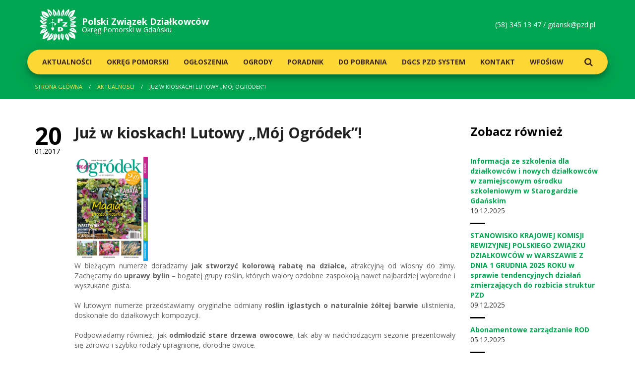

--- FILE ---
content_type: text/html; charset=UTF-8
request_url: http://gdansk.pzd.pl/aktualnosc/1666-juz-w-kioskach-lutowy-moj-ogrodek
body_size: 4571
content:
<!doctype html>
<html>
<head>
    <meta content="text/html; charset=utf-8" http-equiv="Content-Type" />
    <meta name="viewport" content="width=device-width, initial-scale=1">
    <meta name="description" content="descriptions" />
    <meta name="keywords" content="keywords" />
    <meta http-equiv="X-UA-Compatible" content="IE=edge">
    <base href="http://gdansk.pzd.pl/">

    <title>Już w kioskach! Lutowy „Mój Ogródek”! | Polski Związek Dzialkowców | Okręg Pomorski w Gdańsku</title>

        <link rel="stylesheet" href="https://fonts.googleapis.com/css?family=Open+Sans:300,300i,400,400i,600,600i,700,700i,800,800i&amp;subset=latin-ext" />
            <link rel="stylesheet" type="text/css" href="/public/static/dist/all-007e687a79.min.css">
        
    <link rel="apple-touch-icon" sizes="57x57" href="/public/static/img/favicon/apple-touch-icon-57x57.png">
    <link rel="apple-touch-icon" sizes="60x60" href="/public/static/img/favicon/apple-touch-icon-60x60.png">
    <link rel="apple-touch-icon" sizes="72x72" href="/public/static/img/favicon/apple-touch-icon-72x72.png">
    <link rel="apple-touch-icon" sizes="76x76" href="/public/static/img/favicon/apple-touch-icon-76x76.png">
    <link rel="apple-touch-icon" sizes="114x114" href="/public/static/img/favicon/apple-touch-icon-114x114.png">
    <link rel="apple-touch-icon" sizes="120x120" href="/public/static/img/favicon/apple-touch-icon-120x120.png">
    <link rel="apple-touch-icon" sizes="144x144" href="/public/static/img/favicon/apple-touch-icon-144x144.png">
    <link rel="apple-touch-icon" sizes="152x152" href="/public/static/img/favicon/apple-touch-icon-152x152.png">
    <link rel="apple-touch-icon" sizes="180x180" href="/public/static/img/favicon/apple-touch-icon-180x180.png">
    <link rel="icon" type="image/png" href="/public/static/img/favicon/favicon-32x32.png" sizes="32x32">
    <link rel="icon" type="image/png" href="/public/static/img/favicon/favicon-194x194.png" sizes="194x194">
    <link rel="icon" type="image/png" href="/public/static/img/favicon/android-chrome-192x192.png" sizes="192x192">
    <link rel="icon" type="image/png" href="/public/static/img/favicon/favicon-16x16.png" sizes="16x16">
    <link rel="manifest" href="/public/static/img/favicon/manifest.json">
    <link rel="mask-icon" href="/public/static/img/favicon/safari-pinned-tab.svg" color="#00a651">
    <meta name="msapplication-TileColor" content="#00a651">
    <meta name="msapplication-TileImage" content="/public/static/img/favicon/mstile-144x144.png">
    <meta name="theme-color" content="#ffffff">
</head>
<body>
    <header class="header">
    <div class="container">
        <div class="row">
            <div class="col-xs-9 col-sm-6">
                <a href="/" class="header__logo">
                    <img src="public/static/img/logo-pzd.svg" alt="PZD"/>
                    <strong>Polski Związek <br class="visible-xs" />Działkowców</strong>
                    <span>Okręg Pomorski w Gdańsku</span>
                </a>
            </div>
            <div class="col-xs-3 col-sm-6">
                <a href="" class="header__switcher visible-xs-inline-block"><i class="fa fa-navicon"></i></a>
                <p class="header__contact hidden-xs">
                    (58) 345 13 47  /  <a href="mailto:gdansk@pzd.pl" title="Napisz do nas">gdansk@pzd.pl</a>
                </p>
            </div>
        </div>
        <div class="row">
            <nav class="header__navigation menu" >
                <ul>
                                            <li class="menu__part">
                            <a href="aktualnosci" class="menu__link menu__link--lvl1 ">Aktualności</a>
                                                    </li>
                                            <li class="menu__part">
                            <a href="okregowy-zarzad" class="menu__link menu__link--lvl1 menu__part--parent">Okręg Pomorski</a>
                                                        <ul class="menu__submenu">
                                                                <li class="menu__subpart"><a href="okregowy-zarzad/informacje" class="menu__link menu__link--lvl2">Okręgowa Rada</a></li>
                                                                <li class="menu__subpart"><a href="okregowy-zarzad/prezydium-okregowego-zarzadu" class="menu__link menu__link--lvl2">Okręgowy Zarząd</a></li>
                                                                <li class="menu__subpart"><a href="okregowy-zarzad/okregowa-komisja-rewizyjna" class="menu__link menu__link--lvl2">Okręgowa Komisja Rewizyjna</a></li>
                                                                <li class="menu__subpart"><a href="okregowy-zarzad/stale-komisje-problemowe" class="menu__link menu__link--lvl2"> Stałe Komisje Problemowe</a></li>
                                                                <li class="menu__subpart"><a href="okregowy-zarzad/uchwaly-i-stanowiska" class="menu__link menu__link--lvl2"> Uchwały i Stanowiska</a></li>
                                                                <li class="menu__subpart"><a href="okregowy-zarzad/kolegia-prezesow" class="menu__link menu__link--lvl2">Kolegia Prezesów</a></li>
                                                            </ul>
                                                    </li>
                                            <li class="menu__part">
                            <a href="ogloszenia" class="menu__link menu__link--lvl1 ">Ogłoszenia</a>
                                                    </li>
                                            <li class="menu__part">
                            <a href="ogrody" class="menu__link menu__link--lvl1 ">Ogrody</a>
                                                    </li>
                                            <li class="menu__part">
                            <a href="poradnik-dzialkowy" class="menu__link menu__link--lvl1 menu__part--parent">Poradnik</a>
                                                        <ul class="menu__submenu">
                                                                <li class="menu__subpart"><a href="poradnik-dzialkowy/przewodnik-po-pzd" class="menu__link menu__link--lvl2">Przewodnik po PZD</a></li>
                                                                <li class="menu__subpart"><a href="poradnik-dzialkowy/poradnik-dla-zarzadow-rod" class="menu__link menu__link--lvl2"> Dla Zarządów ROD</a></li>
                                                                <li class="menu__subpart"><a href="poradnik-dzialkowy/poradnik-dla-dzialkowcow" class="menu__link menu__link--lvl2"> Dla Działkowców</a></li>
                                                                <li class="menu__subpart"><a href="poradnik-dzialkowy/poradnik-dla-kandydatow" class="menu__link menu__link--lvl2">Dla Kandydatów</a></li>
                                                                <li class="menu__subpart"><a href="poradnik-dzialkowy/szkolenia" class="menu__link menu__link--lvl2">Szkolenia</a></li>
                                                            </ul>
                                                    </li>
                                            <li class="menu__part">
                            <a href="materialy-wzory" class="menu__link menu__link--lvl1 menu__part--parent">Do pobrania</a>
                                                        <ul class="menu__submenu">
                                                                <li class="menu__subpart"><a href="materialy-wzory/przepisy-w-rod" class="menu__link menu__link--lvl2">Przepisy w ROD</a></li>
                                                                <li class="menu__subpart"><a href="materialy-wzory/dla-dzialkowcow" class="menu__link menu__link--lvl2">Dla działkowców</a></li>
                                                                <li class="menu__subpart"><a href="materialy-wzory/dla-organow-rod" class="menu__link menu__link--lvl2">Dla organów PZD</a></li>
                                                                <li class="menu__subpart"><a href="materialy-wzory/archiwalne" class="menu__link menu__link--lvl2">Archiwalne</a></li>
                                                            </ul>
                                                    </li>
                                            <li class="menu__part">
                            <a href="dgcs-pzd-system" class="menu__link menu__link--lvl1 ">DGCS PZD System</a>
                                                    </li>
                                            <li class="menu__part">
                            <a href="kontakt" class="menu__link menu__link--lvl1 ">Kontakt</a>
                                                    </li>
                                            <li class="menu__part">
                            <a href="wfosigw" class="menu__link menu__link--lvl1 ">WFOŚiGW</a>
                                                    </li>
                                        <li class="menu__part menu__part--search"><a href="#search" class="menu__link menu__link--lvl1"><i class="fa fa-search"></i></a></li>
                </ul>
            </nav>
        </div>
    </div>
</header>
        <nav class="breadcrumbs hidden-xs">
    <div class="container">
        <div class="row">
            <div class="col-xs-12">
                                                        <a href="/" class="breadcrumbs__item breadcrumbs__item--link" title="Strona główna">Strona główna</a>
                                                                            <a href="/aktualnosci" class="breadcrumbs__item breadcrumbs__item--link" title="Aktualnosci">Aktualnosci</a>
                                                                            <span class="breadcrumbs__item breadcrumbs__item--youarehere">Już w kioskach! Lutowy „Mój Ogródek”!</span>
                                                </div>
        </div>
    </div>
</nav>
    <div id="post" class="main">
        <div class="container">
            <div class="row">
                <div class="col-xs-12 col-md-8 col-lg-9">
                    <div class="postpage static">

                        <h1 class="postpage__title">Już w kioskach! Lutowy „Mój Ogródek”!</h1>

                        <p class="postpage__date"><strong>20</strong>01.2017</p>

                        <img class="alignleft" src="http://pzd.pl/uploads/images/1/01_MO_02_2017.jpg" alt="" width="148" height="210" />
<p style="text-align: justify;">W bieżącym numerze doradzamy <strong>jak stworzyć kolorową rabatę na działce, </strong>atrakcyjną od wiosny do zimy. Zachęcamy do <strong>uprawy bylin</strong> – bogatej grupy roślin, których walory ozdobne zaspokoją nawet najbardziej wybredne i wyszukane gusta.</p>
<p style="text-align: justify;">W lutowym numerze przedstawiamy oryginalne odmiany <strong>roślin iglastych o naturalnie żółtej barwie</strong> ulistnienia, doskonałe do działkowych kompozycji.</p>
<p style="text-align: justify;">Podpowiadamy również, jak<strong> odmłodzić stare drzewa owocowe</strong>, tak aby w nadchodzącym sezonie prezentowały się zdrowo i szybko rodziły upragnione, dorodne owoce.</p>
<p style="text-align: justify;">Pomagamy wybrać odpowiedni <strong>nawóz do ogrodu</strong>, a także wyjaśniamy różnice po między dostępnymi na rynku rodzajami <strong>torfów</strong>.  <!--more--></p>
<strong>Szczególnie polecamy:</strong>

• <strong>Pomysł na warzywnik</strong> – Warzywnik nie musi być nudny! Tylko u nas znajdziecie kreatywne rozwiązania na nowy, atrakcyjny i użyteczny ogród warzywny.

<img src="http://pzd.pl/uploads/images/1/32-33_MO02.jpg" alt="" width="600" height="426" />

• <strong>Najlepsze wiśnie</strong> – Nie ma to jak z własnej działki! Z naszym doborem odmian będziesz cieszyć się zdrowymi, pysznymi i dorodnymi owocami!

<img src="http://pzd.pl/uploads/images/1/36-37_MO02.jpg" alt="" width="600" height="426" />

• <strong>Rośliny a uczulenie</strong> – Już teraz pyli leszczyna...a wiosna dopiero za miesiąc! Nie daj się alergii! Sprawdź, jakie rośliny i w jaki sposób mogą nas uczulać?

<img src="http://pzd.pl/uploads/images/1/50-51_MO02.jpg" alt="" width="600" height="426" />

• <strong>Przezorny, przygotowany</strong> – Bądź lekarzem swoich roślin, zadbaj o nie w nowym nadchodzącym sezonie! Prawidłowo diagnozując wroga – szkodnika, możesz skutecznie pomóc swoim roślinom!

<img src="http://pzd.pl/uploads/images/1/62-63_MO02.jpg" alt="" width="600" height="426" />

&nbsp;

<strong>W lutowym „Moim Ogródku” każdy znajdzie coś dla siebie i na swoją kieszeń! Zapraszamy</strong>

<a href="http://pzd.pl/artykuly/19564/188/Juz-w-kioskach-Lutowy-Moj-Ogrodek-nie-przegap-Tylko-2-49-zl.html" target="_blank">Źródło</a>

                        
                        
                    </div>
                </div><!-- end col -->
                <aside class="col-xs-12 col-md-4 col-lg-3">
                    <div class="aside">
                        <div class="aside__part news news--simplified">
    <h2 class="news__title">Zobacz również</h2>
        <div class="news__post post">
        <a href="/aktualnosc/4135-informacja-ze-szkolenia-dla-dzialkowcow-i-nowych-dzialkowcow-w-zamiejscowym-osrodku-szkoleniowym-w-starogardzie-gdanskim" class="post__title" title="Informacja ze szkolenia dla działkowców i nowych działkowców w zamiejscowym ośrodku szkoleniowym w Starogardzie Gdańskim">
            <span>Informacja ze szkolenia dla działkowców i nowych działkowców w zamiejscowym ośrodku szkoleniowym w Starogardzie Gdańskim</span>
        </a>
        <p class="post__date"><strong>10</strong>12.2025</p>
    </div>
        <div class="news__post post">
        <a href="/aktualnosc/4136-stanowisko-krajowej-komisji-rewizyjnej-polskiego-zwiazku-dzialkowcow-w-warszawie-z-dnia-1-grudnia-2025-roku-w-sprawie-tendencyjnych-dzialan-zmierzajacych-do-rozbicia-struktur-pzd" class="post__title" title="STANOWISKO KRAJOWEJ KOMISJI REWIZYJNEJ POLSKIEGO ZWIĄZKU DZIAŁKOWCÓW w WARSZAWIE Z DNIA 1 GRUDNIA 2025 ROKU w sprawie tendencyjnych działań zmierzających do rozbicia struktur PZD">
            <span>STANOWISKO KRAJOWEJ KOMISJI REWIZYJNEJ POLSKIEGO ZWIĄZKU DZIAŁKOWCÓW w WARSZAWIE Z DNIA 1 GRUDNIA 2025 ROKU w sprawie tendencyjnych działań zmierzających do rozbicia struktur PZD</span>
        </a>
        <p class="post__date"><strong>09</strong>12.2025</p>
    </div>
        <div class="news__post post">
        <a href="/aktualnosc/4134-abonamentowe-zarzadzanie-rod" class="post__title" title="Abonamentowe zarządzanie ROD">
            <span>Abonamentowe zarządzanie ROD</span>
        </a>
        <p class="post__date"><strong>05</strong>12.2025</p>
    </div>
        <div class="news__post post">
        <a href="/aktualnosc/4133-vii-posiedzenie-krajowej-rady-pzd-3-grudnia-2025-r" class="post__title" title="VII posiedzenie Krajowej Rady PZD – 3 grudnia 2025 r.">
            <span>VII posiedzenie Krajowej Rady PZD – 3 grudnia 2025 r.</span>
        </a>
        <p class="post__date"><strong>05</strong>12.2025</p>
    </div>
    </div>
                        <div class="aside__part bulletin">
    <h2 class="bulletin__title">Biuletyn Informacyjny</h2>
    <div class="bulletin__list">
                    <a href="files/X1x160w9C0a0z1B5a2H4I8c3K531Y1r1" class="bulletin__magazine" target="_blank" rel="nofollow" title="Biuletyn Informacyjny 6/2018">
                <img src="" alt="Biuletyn Informacyjny 6/2018" />
            </a>
                    <a href="files/g3I3O8F5A0O0D1M5V2g4o6a5S9X7n0c9" class="bulletin__magazine visible-sm-inline-block" target="_blank" rel="nofollow" title="Biuletyn Informacyjny 5/2018">
                <img src="/images/215x300/0-5-biuletyn-informacyjny-5-2018-thumb-n9.jpg" alt="Biuletyn Informacyjny 5/2018" />
            </a>
                    <a href="files/i2Y6h3C9r0k0e155S1Z9z3E0M1d7r8z0" class="bulletin__magazine visible-sm-inline-block" target="_blank" rel="nofollow" title="Biuletyn Informacyjny 2/2018">
                <img src="/images/215x300/0-4-biuletyn-informacyjny-2-2018-thumb-B2.jpg" alt="Biuletyn Informacyjny 2/2018" />
            </a>
            </div>
    <a href="/archiwum-biuletynow" class="bulletin__more" title="Zobacz Archiwum">Zobacz Archiwum</a>
</div>
                    </div>
                </aside><!-- end col -->
            </div><!-- end row -->
        </div><!-- end container -->
    </div>
    <footer class="footer">
    <div class="container">
        <div class="row">
            <div class="col-xs-6 col-sm-4 col-md-3">
                <h5 class="footer__title">Nawigacja</h5>
                <nav class="footer__menu">
                                            <a href="aktualnosci" class="footer__menulink">Aktualności</a>
                                            <a href="okregowy-zarzad" class="footer__menulink">Okręg Pomorski</a>
                                            <a href="ogloszenia" class="footer__menulink">Ogłoszenia</a>
                                            <a href="ogrody" class="footer__menulink">Ogrody</a>
                                            <a href="poradnik-dzialkowy" class="footer__menulink">Poradnik</a>
                                            <a href="materialy-wzory" class="footer__menulink">Do pobrania</a>
                                            <a href="dgcs-pzd-system" class="footer__menulink">DGCS PZD System</a>
                                            <a href="kontakt" class="footer__menulink">Kontakt</a>
                                            <a href="wfosigw" class="footer__menulink">WFOŚiGW</a>
                                    </nav>
            </div>
            <div class="col-xs-6 col-sm-4 col-md-3">
                <h5 class="footer__title">Polecamy</h5>
                <div class="footer__logos">
                    <a href="http://www.pzd.pl/" class="footer__logo" taget="_blank"><img src="public/static/img/logo-pzd.png" alt="pzd" /></a>
                    <a href="https://www.dzialkowiec.com.pl/" class="footer__logo" taget="_blank"><img src="public/static/img/logo-dzialkowiec.png" alt="działkowiec" /></a>
                </div>
            </div>
        </div>
        <div class="row">
            <div class="col-xs-12">
                <div class="footer__bot">
                    <p class="footer__copyright">Copyright 2017 PZD </p>
                </div>
            </div>
        </div>
        <a class="footer__gotop">Do góry <i class="fa fa-long-arrow-up"></i></a>
    </div>
</footer>

<div id="search" class="search">
    <a class="search__close button button--confirm"><i class="fa fa-close"></i></a>
    <form method="get" action="/s/">
        <input type="search" value="" name="search" required class="search__input" placeholder="wpisz szukaną fraze" autocomplete="off" />
        <button type="submit" class="search__button button button--confirm">Szukaj</button>
    </form>
</div>
                <script type="text/javascript" src="/public/static/dist/all-35acf39288.min.js"></script>
    </body>
</html>


--- FILE ---
content_type: image/svg+xml
request_url: http://gdansk.pzd.pl/public/static/img/logo-pzd.svg
body_size: 5159
content:
<?xml version="1.0" encoding="utf-8"?>
<!-- Generator: Adobe Illustrator 15.0.0, SVG Export Plug-In . SVG Version: 6.00 Build 0)  -->
<!DOCTYPE svg PUBLIC "-//W3C//DTD SVG 1.1//EN" "http://www.w3.org/Graphics/SVG/1.1/DTD/svg11.dtd">
<svg version="1.1" id="logo" xmlns="http://www.w3.org/2000/svg" xmlns:xlink="http://www.w3.org/1999/xlink" x="0px" y="0px"
	 width="566.929px" height="481.581px" viewBox="0 0 566.929 481.581" enable-background="new 0 0 566.929 481.581"
	 xml:space="preserve">
<g id="pzd">
	<path fill="#FFFFFF" d="M286.884,376.964c12.438,14.254,12.315,41.077,13.092,66.915c14.077-11.761,1.262-47.115,3.084-66.915
		c28.154,17.554,9.408,77.654-4.63,99.208c-6.5-2.277-10.854-11.461-14.6-19.254c-5.308-11.039-10.331-19.762-9.246-36.138
		C275.677,404.664,280.376,386.333,286.884,376.964z"/>
	<path fill="#FFFFFF" d="M243.069,372.326c5.261,31.039-5.423,57.054-16.938,76.131c2.484-0.408,9.6-7.416,11.538-13.077
		c6.116-17.854,13.546-40.638,18.461-59.977c1.362-2.916,4.008,2.577,5.4,4.615c15.646,23.208,1.492,56.554-12.323,73.861
		c-9.731,12.185-21.515,23.315-35.361,27.7c-11.893-22.961,1.131-53.077,6.892-76.146c1.516-6.092,1.739-12.846,3.084-16.131
		c1.154-2.9,4.616-8.723,5.708-10C233.192,375.095,237.923,372.395,243.069,372.326z"/>
	<path fill="#FFFFFF" d="M428.469,447.672c-7.723-26.615-23.877-44.815-26.961-76.1c8.069,1.461,15.492,6.761,20.777,12.269
		c20.084,20.992,33.915,62.562,20.769,97.738c-33.285-16.869-66.423-48.285-54.607-103.069
		C404.977,398.38,408.984,430.749,428.469,447.672z"/>
	<path fill="#FFFFFF" d="M97.662,295.441c2.531,1.708-1.584,4.516-2.315,5.338c-10.284,12.185-28.5,21.254-41.523,30.785
		c-13.238,14.108-9.692,11.838-12.292,20.015c6.069-8.154,8.885-13.492,26.908-23.069c15.992-8.139,28.23-19.992,45.392-26.938
		c5.169,17.708-6.308,26.8-14.631,37.685c-18.969,24.8-60.323,26.331-91.515,38.477c-0.392-19.13,7.623-34.308,11.977-41.331
		C40.585,304.103,64.131,298.657,97.662,295.441z"/>
	<path fill="#FFFFFF" d="M563.807,263.111c-6.146,1.869-13.416,3.792-20.754,6.138c-6.738,2.177-13.161,6.6-19.215,7.731
		c-9.431,1.662-25.423-0.215-33.861-1.546c-8.162-1.315-20.715-4.393-23.838-11.585c1.508-4.638,9.008-4.438,12.584-4.685
		c13.239-0.908,29.592-4.431,48.185-1.446c-11.323-11.039-43.708-3.446-66.931-5.37c3.739-16.869,26.523-23.784,48.461-21.538
		c10.584,1.107,22.823,6.285,32.338,11.515C550.899,247.926,561.068,255.403,563.807,263.111z"/>
	<path fill="#FFFFFF" d="M557.661,196.165c-15.115,8.253-22.031,26.169-41.515,27.723c-13.846,1.062-32.085-4.6-48.485-2.308
		c4.231-8.631,15.5-9.438,24.631-12.315c9.369-2.931,18.885-6.892,27.7-9.246c-20.292-3.369-33.946,6.592-53.854,6.169
		C478.545,181.973,536.284,176.111,557.661,196.165z"/>
	<path fill="#FFFFFF" d="M560.753,120.003c-0.846,8.777-9.131,14.1-15.377,20.039c-19.877,18.761-45.131,46.692-85.4,36.9
		c13.531-25.685,50.446-28.008,74.6-43.039c-6.616-4.63-14.746-0.685-20.762,1.485c-18.554,6.861-36.546,18.292-56.138,24.661
		c1.931-28.069,42.408-24.277,56.138-43.092C528.976,115.857,547.061,117.211,560.753,120.003z"/>
	<path fill="#FFFFFF" d="M291.515,6.196c4.192,3.454,5.369,9.669,7.723,15.369c9.438,23.208,23.607,64.561,2.261,86.184
		c-8.9-15.523-6.831-46.03-7.669-66.961c-8,7.054-7.631,24.146-6.946,40.015c0.539,11.515,1.546,22.908-0.746,32.315
		c-31.323-18.8-13.584-82.454,3.077-104.654C289.846,7.666,291.269,6.196,291.515,6.196z"/>
	<path fill="#FFFFFF" d="M348.454,110.011c-3.016-10.708-0.877-22.769,0.753-33.854c1.639-11.069,4.569-21.723,6.938-31.516
		c-21.907,8.492-13.661,48.6-23.876,69.2c-8.792-4.892-10.108-13.646-9.192-26.892c2.246-33.877,24.431-60.577,39.215-82.315
		c1.261-0.208,1.415,0.146,2.277,0.785c22.73,21.469,7.915,73.192-5.354,94.584C356.461,104.496,353.515,110.503,348.454,110.011z"
		/>
	<path fill="#FFFFFF" d="M344.592,388.51c-0.138,8.285,3.27,17.377,4.615,26.862c1.423,9.754,2.054,19.977,3.846,29.277
		c5.839-18.554-4.646-45.308-3.054-70.808c28.577,14.669,22.346,77.269,5.369,100.054c-6.438-3.077-10.9-11.292-14.6-15.416
		c-7.908-10.2-13.416-17.377-13.87-33.861c-0.208-7.338,2.247-15.354,2.315-23.031c0.039-6.846-2.107-13.377-1.562-19.238
		c0.37-3.577,2.054-11.215,6.938-10.777C341.438,372.08,344.192,381.764,344.592,388.51z"/>
	<path fill="#FFFFFF" d="M114.6,480.018c-0.23-30.523,23.923-52.2,37.7-73.846c9.915-15.623,17.015-36.638,42.3-36.9
		c-4.608,22.646-10.177,42.308-23.846,55.346c-5.6,5.354-14.677,7.569-15.385,16.923c6.108-1.385,13.431-6.515,18.416-11.5
		c14.392-14.377,22.584-36.7,33.107-54.638c13.054,27.73-2.23,67.123-23.069,78.477c-4.846,3.431-19.885,11.8-32.285,16.115
		C139.808,474.087,127.569,477.333,114.6,480.018z"/>
	<path fill="#FFFFFF" d="M514.599,417.718c-2.946-4.569-4.492-6.069-6.931-8.454c-13.485-13.484-28.492-27.938-42.308-42.323
		c-5.577-5.846-11.215-11.977-14.6-19.223c57.454,2.3,105.392,36.477,90.785,105.392c-52.469-13.762-105.446-26.9-105.408-93.069
		c10.377,2.769,25.592,16.384,27.685,18.469C479.053,393.288,494.822,407.541,514.599,417.718z"/>
	<path fill="#FFFFFF" d="M146.154,358.495c1.669,8.584,2.893,17.238,2.285,25.346c-1.623,21.484-13.908,35.769-25.4,46.2
		c-5.715,3.893-11.031,6.062-16.908,9.2c-17.408,9.323-39.692,15.923-63.846,19.238c-0.6-7.477,2.569-15.4,4.615-23.869
		c5.892-24.192,14.639-54.931,30-70.007c8.107-7.877,25.215-18.362,39.223-21.5c7.884-1.754,13.1-0.508,19.238,2.3
		c-13.046,32.577-38.923,52.361-56.9,79.992c2.039,0.223,11.277-5.669,13.823-8.446c5.946-6.531,15.446-13.446,21.546-19.977
		C126.162,383.703,131.87,364.18,146.154,358.495z"/>
	<path fill="#FFFFFF" d="M566.93,356.949c-26.3,2.738-47.253-0.631-66.969-10c-12.27-5.87-24.662-12.677-32.3-20
		c-5.492-5.262-10.438-12.615-10.761-23.115c30.792,3.354,52.069,16.185,74.607,27.73c0.738-5.154-7.431-10.131-9.231-11.546
		c-15.469-12.169-35.815-16.046-53.069-23.085c7.846-8.761,21.631-9.461,33.861-8.492c24.908,2.085,38.369,18.092,49.223,35.4
		C558.645,334.042,563.93,345.803,566.93,356.949z"/>
	<path fill="#FFFFFF" d="M4.608,267.688c11.077-17.269,31.876-33.753,61.523-31.538c8.277,0.7,16.938,3.685,24.607,6.177
		c7.577,2.454,16.23,4.577,18.477,12.323c-17.746,6.846-46.016,3.162-64.631,9.2c2.985,6.916,13.685,3.469,21.546,3.085
		c13.492-0.631,30.054-1.438,43.869,0c-11,15.554-33.415,24.938-56.946,22.292c-6.969-0.785-13.908-4.039-20.031-6.877
		C32.239,281.941,11.8,272.941,4.608,267.688z"/>
	<path fill="#FFFFFF" d="M0,176.18c3.069-2.346,7.792-4.046,12.269-4.615c5.569-0.762,17.215-2.692,19.246-0.777
		c1.315,1.238,11.031,12.692,19.231,16.946c19.23,9.754,51.792,6.154,59.253,27.662c-27.23,0.023-39.354-14.984-64.63-16.908
		c1.692,9.831,15.338,10.723,26.162,14.6c10.384,3.746,20.784,9.623,30,12.315c0.63,0.185,0.715-0.292,0.769-0.777
		c0.031,8.469-27.162,7.785-37.73,6.185c-16.185-2.531-29.393-11.423-39.985-21.546C14.324,199.357,5.939,187.073,0,176.18z"/>
	<path fill="#FFFFFF" d="M111.516,170.788c-35.162,2.2-57.031-23.685-68.469-30.746c10.108,26.015,45.408,26.931,62.338,46.1
		c-30.977,8.585-54.769-8.961-70.769-26.092c-12.854-13.769-23.73-29.977-30.007-45.43c14.369-0.462,26.461-3.8,36.138,2.338
		c4.338,2.754,6.262,8.315,9.254,11.538c5.131,5.562,12.877,10.046,21.531,13.854c7.685,3.308,28.1,8.423,27.669,8.423
		C106.292,154.488,110.747,160.788,111.516,170.788z"/>
	<path fill="#FFFFFF" d="M123.039,138.511c-64.246-1.123-92.007-38.792-96.899-99.215c22.6-4.377,43.584,0.454,62.315,8.4
		c30.846,13.215,51.8,33.785,51.554,76.961c-17.931-5.685-33.069-13.169-46.938-22.323c-14.031-9.254-30.161-22.639-37.708-31.554
		c-0.23,21.3,23.723,30.115,32.323,37.738c8.638,7.446,20.377,13.3,29.215,21.5C119.393,132.35,122.739,135.28,123.039,138.511z"/>
	<path fill="#FFFFFF" d="M446.123,132.35c12.854-36.185,38.623-59.377,59.23-87.708c-3.223,0.7-19.277,10.292-26.892,19.269
		c-4.177,4.854-9.762,8.516-13.1,13.031c-4.838,6.539-8.246,15.862-13.831,23.062c-5.408,7.031-11.739,12.785-19.239,17.7
		c-1.054-38.369,18.431-64.569,43.046-80.015c4.177-2.539,9.123-6.1,13.123-7.639c4.546-1.815,8.823-4.285,13.669-5.869
		c11.123-3.615,25.231-11.685,40.169-8.808c-2.354,17.539-8.161,34.777-14.623,50.031c-8.984,21.338-19.077,40.546-36.153,53.069
		C487.338,121.734,465.068,133.649,446.123,132.35z"/>
	<path fill="#FFFFFF" d="M216.115,33.104c-3.454,2.823-1.039,7.839-0.723,10.77c2.662,26.592,17.877,43.315,20.731,69.969
		c-4.177-0.692-8.77-2.685-11.516-4.6c-5.154-5.746-11.376-11.639-15.384-20.754c-9.254-20.961-8.362-60.162-2.331-85.369
		c10.393,2.785,17.493,13.746,25.385,23.054c13.131,15.485,27.777,24.192,26.915,53.077c-0.115,4.977-0.823,11.584-2.277,16.169
		c-1.777,5.562-5.546,11.146-10.015,13.1c-5.777-17.092-13.569-37.108-20.769-55.408c-2.262-5.838-4-13.785-6.916-17.708
		c-1.223-1.577-2.208,0.746-2.308-1.531C217.062,33.219,216.607,33.158,216.115,33.104z"/>
	<path fill="#FFFFFF" d="M116.9,3.119c45.584,11.762,80.061,38.2,75.392,97.654c-20.416-18.792-26.708-51.746-52.285-65.369
		c5.115,34.077,34.292,44.138,39.192,78.438c-5.639-0.723-11.669-3.107-15.362-5.323c-4.169-2.838-7.154-5.877-10.015-9.262
		c-9.639-11.354-15.215-28.438-22.315-44.592C124.562,38.719,117.431,21.396,116.9,3.119z"/>
	<path fill="#FFFFFF" d="M450.007,0.004c1,0.961,1.454,5.138,1.523,6.946c0.384,11.708,1.546,29.954-2.315,39.223
		c-2.039,4.9-7.616,7.746-10.777,12.285c-10.708,15.539-15.762,43.246-34.616,51.554c0.77-35.884,17.323-55.984,30.785-79.208
		c-7.754,2.554-19.338,18.715-26.923,33.846c-4.131,8.146-9.762,15.954-12.323,23.062c-2.546,7.154-2.162,15.884-9.238,20.038
		c-16.638-27.607,4.885-58.346,20.808-73.876c9.777-9.539,20.431-17.223,31.508-26.154C442,4.865,448.392-0.158,450.007,0.004z"/>
	<path id="z" fill="#FFFFFF" d="M421.515,203.096c2.739,1.246,1.723,5.415,1.546,6.977c-0.846,6.877-13.485,17.7-18.469,22.285
		c-7.685,7.069-15.8,12.985-19.977,19.992c12.731,2.423,23.877-1.9,37.669-0.769c1.654,3.984,0.354,10.931,0.777,16.107
		c-24.862,0-49.746,0-74.607,0c-1.139-28.138,29.407-31.854,38.431-50.738c-11.785,0-23.592,0-35.377,0
		c-1.854-4.354-1.292-8.461-0.754-13.854C373.838,203.096,400.938,203.073,421.515,203.096z"/>
	<path id="p" fill="#FFFFFF" d="M350.751,156.972c-9.913-14.723-49.764-11.027-73.071-9.874
		c-1.185,18.812,0.012,42.897-0.782,65.237c9.237,0,18.441,0,27.722,0c-0.206-8.687-0.487-18.21,0.149-24.778
		c20.117-0.546,43.734-0.147,48.282-14.469C354.846,167.465,353.437,160.966,350.751,156.972z M324.408,171.469
		c-3.906,4.022-20.112,2.129-20.112,2.129s-0.355-5.916-0.237-8.399c0.119-2.484,1.624-4.068,9.94-4.377
		C326.772,160.349,325.847,169.984,324.408,171.469z"/>
	<path id="d" fill="#FFFFFF" d="M279.962,276.982c-2.949,2.054-1.448,6.231-1.51,9.229c-0.461,19.349-1.277,37.807,0.777,55.308
		c35.208,1.176,68.17,0,79.215-23.031C364.043,272.357,317.848,275.411,279.962,276.982z M306.889,326.18
		c-1.268-9.992-1.268-25.399,0-35.41C337.183,287.646,333.812,331.641,306.889,326.18z"/>
	<path id="znak" fill="#FFFFFF" d="M183.823,150.772c9.484,0,18.969,0,28.431,0c-0.108,10.585-7.146,6.662-10.662,13.446
		c0,12.039-0.254,23.984-0.254,36.069c17.708-0.908,28.646,4.431,34.5,21.876c4.762-5.1,14.331-4.554,17.192-3.9
		c2.861,19.008-16.277,31.246-29.977,33.315c-0.885-7.923,0.938-17.3,5.385-23.084c-3.177-11.492-9.946-23.354-26.131-19.231
		c-1.846,22.562-0.438,49.992-0.969,73.846L221,282.849c0.131,23.831-12.762,39.323-21.031,47.946
		c-13.023-11.062-23.515-24.646-24.592-47.677c6.408,0,12.8,0,19.223,0c-0.169-22.931,0.261-49.431,0.761-73.854
		c-18.431,2.877-32.177,8.869-49.238,14.469c-0.523-1.438-1.823-5.084-1.584-5.623c0.223-0.508,15.069-6.607,22.416-8.708
		c9.661-2.869,19.23-6.454,28.407-7.823c0,0-0.015-35.669,0-36.192C195.6,158.119,184.146,160.965,183.823,150.772z"/>
</g>
</svg>
